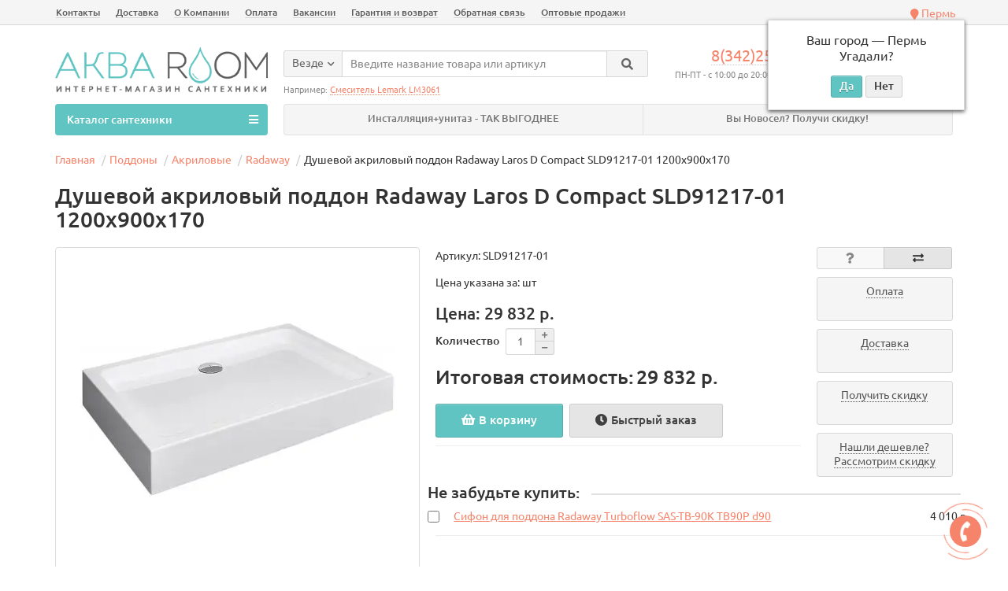

--- FILE ---
content_type: text/html; charset=utf-8
request_url: https://www.ar59.ru/prd14426-dushevoj-akrilovyj-poddon-radaway-laros-d-compact-s
body_size: 13720
content:
<!DOCTYPE html>
<html dir="ltr" lang="ru">
<head>
<title>Купить Душевой акриловый поддон Radaway Laros D Compact SLD91217-01 1200x900x170 за 29 832 р. в Перми</title>

      
<meta charset="UTF-8" />
<meta name="viewport" content="width=device-width, initial-scale=1" />
<meta http-equiv="X-UA-Compatible" content="IE=edge" />
<base href="https://www.ar59.ru/" />
<meta name="description" content="Купить Душевой акриловый поддон Radaway Laros D Compact SLD91217-01 1200x900x170 по цене 29 832 р. в Перми, в интернет-магазине сантехники 'АкваROOM' | AR59.RU Пермь" />
<meta property="og:title" content="Купить Душевой акриловый поддон Radaway Laros D Compact SLD91217-01 1200x900x170 за 29 832 р. в Перми" />
<meta property="og:type" content="website" />
<meta property="og:image" content="https://www.ar59.ru/image/catalog/logo ar59.png" />
<meta property="og:site_name" content="Интернет магазин сантехники и плитки АКВАROOM" />
<link href="https://www.ar59.ru/prd14426-dushevoj-akrilovyj-poddon-radaway-laros-d-compact-s" rel="canonical" />
<link href="https://www.ar59.ru/image/cache/catalog/image/catalog/www_ar59.webp" rel="icon" />




	
	
	
	
<script>if(!localStorage.getItem('display')) {localStorage.setItem('display', 'grid');}</script>
<script src="catalog/view/javascript/jquery/jquery-2.1.1.min.js"></script>
<script src="catalog/view/javascript/bootstrap/js/bootstrap.min.js"></script>
<script src="catalog/view/theme/unishop/js/common.js"></script>
	<script type="text/jetcache"  src="catalog/view/javascript/progroman/jquery.progroman.autocomplete.js"></script>
	<script type="text/jetcache"  src="catalog/view/javascript/progroman/jquery.progroman.city-manager.js"></script>
	<script src="catalog/view/javascript/jquery/magnific/jquery.magnific-popup.min.js"></script>
	<script src="catalog/view/javascript/jquery/datetimepicker/moment.js"></script>
	<script src="catalog/view/javascript/jquery/datetimepicker/bootstrap-datetimepicker.min.js"></script>
	<script src="catalog/view/javascript/jquery/owl-carousel/owl.carousel.min.js"></script>
	<script type="text/javascript" >
  (function(i,s,o,g,r,a,m){i['GoogleAnalyticsObject']=r;i[r]=i[r]||function(){
  (i[r].q=i[r].q||[]).push(arguments)},i[r].l=1*new Date();a=s.createElement(o),
  m=s.getElementsByTagName(o)[0];a.async=1;a.src=g;m.parentNode.insertBefore(a,m)
  })(window,document,'script','https://www.google-analytics.com/analytics.js','ga');

  ga('create', 'UA-41357447-36', 'auto');
</script>		<meta name="google-site-verification" content="OrN1w1CbK64EnBBCd2_7Qs6_J44Zhg5yH-J9EK-fKy4" />

                    <script type="text/javascript">window.dataLayer = window.dataLayer || [];</script>
                
<link href="image/jetcache/css/30a4f20eb05b7778903860b20648e944.css?1768987228" rel="stylesheet" type="text/css" />
</head>
<body class="product-product-14426">
<nav id="top">
  <div class="container">
	<!--<div class="pull-right">
	<div id="account" class="btn-group">
		<button class="btn btn-link dropdown-toggle" data-toggle="dropdown">
			<i class="fa fa-user"></i> 
			<span class="hidden-xs">Личный кабинет</span> 
			<i class="fa fa-caret-down"></i>
		</button>
        <ul class="dropdown-menu dropdown-menu-right">
                        <li><a href="https://www.ar59.ru/create-account/" >Регистрация</a></li>
            <li><a href="https://www.ar59.ru/login/">Авторизация</a></li>
                    </ul>
    </div>
	</div>-->
					<div id="top-links" class="hidden-xs hidden-sm">
			<ul>
							<li><a href="contact/" title="Контакты">Контакты</a></li>
							<li><a href="delivery" title="Доставка">Доставка</a></li>
							<li><a href="about-company" title="О Компании">О Компании</a></li>
							<li><a href="payment" title="Оплата">Оплата</a></li>
							<li><a href="vacancy" title="Вакансии">Вакансии</a></li>
							<li><a href="guaranty-return" title="Гарантия и возврат">Гарантия и возврат</a></li>
							<li><a href="pismo-direktoru" title="Обратная связь">Обратная связь</a></li>
							<li><a href="optovie-prodazhi" title="Оптовые продажи">Оптовые продажи</a></li>
						</ul>
		</div>
		<div id="top-links2" class="btn-group pull-left visible-xs visible-sm">
			<button class="btn btn-link dropdown-toggle" data-toggle="dropdown"><i class="fa fa-info"></i> <i class="fa fa-caret-down"></i></button>
		</div>
		<div class="prmn-cmngr" style="text-align:right;"><div class="prmn-cmngr__content">
  <div class="prmn-cmngr__title">
          <a class="prmn-cmngr__city">
      <span class="glyphicon glyphicon-map-marker fa fa-map-marker"></span> Пермь    </a>
  </div>
  <div class="prmn-cmngr__confirm">
    Ваш город &mdash; <span class="prmn-cmngr__confirm-city">Пермь</span><br>
    Угадали?    <div class="prmn-cmngr__confirm-btns">
        <input class="prmn-cmngr__confirm-btn btn btn-primary" value="Да" type="button" data-value="yes"
               data-redirect="">
        <input class="prmn-cmngr__confirm-btn btn" value="Нет" type="button" data-value="no">
    </div>
</div></div></div>
  </div>
</nav>
<header>
	<div class="container">
		<div class="row">
			<div class="col-xs-12 col-sm-6 col-md-3">
				<div id="logo">
																		<a href="https://www.ar59.ru/"><img src="https://www.ar59.ru/image/catalog/logo ar59.png" title="Интернет магазин сантехники и плитки АКВАROOM" alt="Интернет магазин сантехники и плитки АКВАROOM" class="img-responsive" /></a>
															</div>
			</div>
			<div class="col-xs-9 col-sm-4 col-md-3 col-md-push-5">
				<div id="phone">
					<div class="phone dropdown-toggle pull-right" data-toggle="dropdown">
					<div><span><a class="phone" href="tel:8(342)259-18-99">8(342)259-18-99</a></span></div>
											<div>ПН-ПТ - с 10:00 до 20:00 / СБ-ВС - 10:00 до 18:00</div>
					</div>
									</div>
			</div>
			<div class="col-xs-3 col-sm-2 col-md-1 col-md-push-5"><div id="cart" class="btn-group pull-right ">
	<button type="button" data-toggle="dropdown" data-loading-text="Загрузка..." class="btn dropdown-toggle"><i class="fa fa-shopping-basket"></i> <span id="cart-total">0</span></button>
	<ul class="dropdown-menu pull-right">
					<li style="padding-top:0;border-top:none">
				<p class="text-center">Ваша корзина пуста!</p>
			</li>
			</ul>
<script>
function p_array() {
}

function replace_button(product_id, options){
	$('.'+product_id).html('<i class="" aria-hidden="true"></i> <span class="hidden-sm">В корзине</span>').addClass('in_cart');
}
function return_button(product_id) {
	$('.'+product_id).html('<i class="fa fa-shopping-basket" aria-hidden="true"></i> <span class="hidden-sm">В корзину</span>').removeClass('in_cart');
}

$(document).ready(function() {
	p_array();
});
</script>
</div></div>
			<div id="div_search" class="col-xs-12 col-sm-6 col-md-4 col-lg-5 hidden-sm col-md-pull-4"><div id="search" class="search_form input-group se">
	<input type="hidden" name="filter_category_id" value="" />
	<div class="cat_id input-group-btn">
		<button type="button" class="btn btn-default btn-lg dropdown-toggle" data-toggle="dropdown"><span>Везде</span><i class="fa fa-chevron-down"></i></button>
		<ul class="dropdown-menu">
		<li data-id=""><a>Везде</a></li>
					<li data-id="1063"><a>Запасные части</a></li>
					<li data-id="563"><a>Керамическая плитка</a></li>
					<li data-id="1728"><a>Напольные покрытия</a></li>
					<li data-id="1224"><a>Радиаторы</a></li>
					<li data-id="1276"><a>Теплый пол</a></li>
					<li data-id="498"><a>Техника для кухни</a></li>
					<li data-id="22"><a>Смесители</a></li>
					<li data-id="26"><a>Ванны</a></li>
					<li data-id="32"><a>Комплектующие к ваннам</a></li>
					<li data-id="370"><a>Шторки для ванны</a></li>
					<li data-id="371"><a>Душевые кабины</a></li>
					<li data-id="27"><a>Душевые ограждения</a></li>
					<li data-id="397"><a>Душевые трапы</a></li>
					<li data-id="18"><a>Поддоны</a></li>
					<li data-id="31"><a>Душевая программа</a></li>
					<li data-id="29"><a>Инсталляции</a></li>
					<li data-id="8"><a>Инсталляция+Унитаз</a></li>
					<li data-id="30"><a>Санфаянс (Унитазы, Раковины, Биде)</a></li>
					<li data-id="28"><a>Мебель для ванной</a></li>
					<li data-id="20"><a>Полотенцесушители</a></li>
					<li data-id="281"><a>Водонагреватели</a></li>
					<li data-id="19"><a>Аксессуары для ванной</a></li>
					<li data-id="356"><a>Инженерные системы</a></li>
				</ul>
	</div>		
	<input type="text" name="search" value="" placeholder="Введите название товара или артикул" class="form-control input-lg" />
	<span class="input-group-btn">
		<button type="button" class="search btn btn-default btn-lg"><i class="fa fa-search"></i></button>
	</span>
</div>
<div id="search_phrase" class="hidden-xs hidden-sm">
	Например: <a>Смеситель Lemark LM3061</a></div></div>
		</div>
	</div>
	<div class="container">
		<div class="row">
												<div class="col-sm-12 col-md-9 col-lg-9 col-xl-16 col-md-push-3 col-lg-push-3 col-xl-push-2">
						<ul class="menu_links">
															<li>
									<a href="https://www.ar59.ru/installyaciyaunitaz-cat8/" title="Инсталляция+унитаз - ТАК ВЫГОДНЕЕ">
																				Инсталляция+унитаз - ТАК ВЫГОДНЕЕ									</a>
								</li>
															<li>
									<a href="skidka-novosel" title="Вы Новосел? Получи скидку!">
																				Вы Новосел? Получи скидку!									</a>
								</li>
													</ul>
						<script>uniUpdRightMenu('.menu_links');</script>
					</div>
								<div class="col-sm-6 col-md-3 col-lg-3 col-xl-4 col-md-pull-9 col-lg-pull-9 col-xl-pull-8">
					<nav id="menu" class=" navbar">
						<div class="navbar-header">
							<span id="category">Каталог сантехники</span>
							<button type="button" class="btn-navbar navbar-toggle" data-toggle="collapse" data-target=".navbar-ex1-collapse"><i class="fa fa-bars" aria-hidden="true"></i></button>
						</div>
						<div class="collapse navbar-collapse navbar-ex1-collapse">
							<ul class="nav navbar-nav">
								 
									<li  >
										<a href="https://www.ar59.ru/zapasnye-chasti-cat1063/">
																																													Запасные части																					</a>
																			</li>
								 
									<li  >
										<a href="https://www.ar59.ru/keramicheskaya-plitka-cat563/">
																																													Керамическая плитка																					</a>
																			</li>
								 
									<li  >
										<a href="https://www.ar59.ru/napolnye-pokrytiya-cat1728/">
																																													Напольные покрытия																					</a>
																			</li>
								 
									<li  >
										<a href="https://www.ar59.ru/radiatory-cat1224/">
																																													Радиаторы																					</a>
																			</li>
								 
									<li  >
										<a href="https://www.ar59.ru/teplyy-pol-cat1276/">
																																													Теплый пол																					</a>
																			</li>
								 
									<li  >
										<a href="https://www.ar59.ru/tehnika-dlya-kuhni-cat498/">
																																													Техника для кухни																					</a>
																			</li>
								 
									<li  >
										<a href="https://www.ar59.ru/smesiteli-cat22/">
																																													Смесители																					</a>
																			</li>
								 
									<li  >
										<a href="https://www.ar59.ru/vanny-cat26/">
																																													Ванны																					</a>
																			</li>
								 
									<li  >
										<a href="https://www.ar59.ru/komplektuyushie-k-vannam-cat32/">
																																													Комплектующие к ваннам																					</a>
																			</li>
								 
									<li  >
										<a href="https://www.ar59.ru/shtorki-dlya-vanny-cat370/">
																																													Шторки для ванны																					</a>
																			</li>
								 
									<li  >
										<a href="https://www.ar59.ru/dushevye-kabiny-cat371/">
																																													Душевые кабины																					</a>
																			</li>
								 
									<li  >
										<a href="https://www.ar59.ru/dushevye-ograzhdeniya-cat27/">
																																													Душевые ограждения																					</a>
																			</li>
								 
									<li  >
										<a href="https://www.ar59.ru/trapy-cat397/">
																																													Душевые трапы																					</a>
																			</li>
								 
									<li  >
										<a href="https://www.ar59.ru/poddony-cat18/">
																																													Поддоны																					</a>
																			</li>
								 
									<li  >
										<a href="https://www.ar59.ru/dushevaya-programma-cat31/">
																																													Душевая программа																					</a>
																			</li>
								 
									<li  >
										<a href="https://www.ar59.ru/instalyacii-cat29/">
																																													Инсталляции																					</a>
																			</li>
								 
									<li  >
										<a href="https://www.ar59.ru/installyaciyaunitaz-cat8/">
																																													Инсталляция+Унитаз																					</a>
																			</li>
								 
									<li  >
										<a href="https://www.ar59.ru/sanfayans-cat30/">
																																													Санфаянс (Унитазы, Раковины, Биде)																					</a>
																			</li>
								 
									<li  >
										<a href="https://www.ar59.ru/mebel-dlya-vannoj-cat28/">
																																													Мебель для ванной																					</a>
																			</li>
								 
									<li  >
										<a href="https://www.ar59.ru/polotencesushiteli-cat20/">
																																													Полотенцесушители																					</a>
																			</li>
								 
									<li  >
										<a href="https://www.ar59.ru/vodonagrevateli-cat281/">
																																													Водонагреватели																					</a>
																			</li>
								 
									<li  >
										<a href="https://www.ar59.ru/aksessuary-dlya-vannoj-cat19/">
																																													Аксессуары для ванной																					</a>
																			</li>
								 
									<li  >
										<a href="https://www.ar59.ru/inzhinernye-sistemy-cat356/">
																																													Инженерные системы																					</a>
																			</li>
															</ul>
						</div>
					</nav>
									</div>
						<div id="div_search2" class="col-xs-12 col-sm-6 col-md-5 visible-sm"></div>
			<script>$('#div_search > *').clone().appendTo('#div_search2');</script>
		</div>
	</div>
</header>
<div id="main_content"><div class="container">
	<ul class="breadcrumb" itemscope itemtype="https://schema.org/BreadcrumbList">
														<li itemprop="itemListElement" itemscope itemtype="https://schema.org/ListItem"><a href="https://www.ar59.ru/" itemprop="item">Главная<span style="display:none" itemprop="name">Интернет магазин сантехники и плитки АКВАROOM</span></a><meta itemprop="position" content="1" /></li>
																							<li itemprop="itemListElement" itemscope itemtype="https://schema.org/ListItem"><a href="https://www.ar59.ru/poddony-cat18/" itemprop="item"><span itemprop="name">Поддоны</span></a><meta itemprop="position" content="2" /></li>
																						<li itemprop="itemListElement" itemscope itemtype="https://schema.org/ListItem"><a href="https://www.ar59.ru/poddony-cat18/akrilovye-cat336/" itemprop="item"><span itemprop="name">Акриловые</span></a><meta itemprop="position" content="3" /></li>
																						<li itemprop="itemListElement" itemscope itemtype="https://schema.org/ListItem"><a href="https://www.ar59.ru/poddony-cat18/akrilovye-cat336/radaway-cat429/" itemprop="item"><span itemprop="name">Radaway</span></a><meta itemprop="position" content="4" /></li>
																	<li>Душевой акриловый поддон Radaway Laros D Compact SLD91217-01 1200x900x170<meta itemprop="position" content="5" /></li>
						</ul>
	<div class="row">									<div id="content" class="col-xs-12">			<div id="product" class="row product-block">
				<div class="col-sm-12"><h1 class="heading"><span>Душевой акриловый поддон Radaway Laros D Compact SLD91217-01 1200x900x170</span></h1></div>
				<div class="col-sm-6 col-md-5">
																	<ul class="thumbnails">
															<li>
									<a class="thumbnail" href="https://www.ar59.ru/image/cache/catalog/image/cache/catalog/Radaway/775595-1200x800.webp" title="Душевой акриловый поддон Radaway Laros D Compact SLD91217-01 1200x900x170" data-key="0">
										<img src="https://www.ar59.ru/image/cache/catalog/image/cache/catalog/Radaway/775595-400x400.webp" width="400" height="400"  data-zoom-image="https://www.ar59.ru/image/cache/catalog/image/cache/catalog/Radaway/775595-1200x800.webp" title="Душевой акриловый поддон Radaway Laros D Compact SLD91217-01 1200x900x170" alt="Душевой акриловый поддон Radaway Laros D Compact SLD91217-01 1200x900x170" />
									</a>
								</li>
																						<li id="additional-img" class="additional row">
									<div class="col-xs-3 col-sm-2">									<a class="thumbnail selected" href="https://www.ar59.ru/image/cache/catalog/image/cache/catalog/Radaway/775595-1200x800.webp" title="Душевой акриловый поддон Radaway Laros D Compact SLD91217-01 1200x900x170" data-image="https://www.ar59.ru/image/cache/catalog/image/cache/catalog/Radaway/775595-400x400.webp" data-zoom-image="https://www.ar59.ru/image/cache/catalog/image/cache/catalog/Radaway/775595-1200x800.webp" data-key="0">
										<img src="https://www.ar59.ru/image/cache/catalog/image/cache/catalog/Radaway/775595-74x74.webp" width="74" height="74" title="Душевой акриловый поддон Radaway Laros D Compact SLD91217-01 1200x900x170" alt="Душевой акриловый поддон Radaway Laros D Compact SLD91217-01 1200x900x170" class="img-responsive" />
									</a>
									</div>																			<div class="col-xs-3 col-sm-2">										<a class="thumbnail" href="https://www.ar59.ru/image/cache/catalog/image/cache/catalog/Radaway/Laros12090-1200x800.webp" title="Душевой акриловый поддон Radaway Laros D Compact SLD91217-01 1200x900x170" data-image="https://www.ar59.ru/image/cache/catalog/image/cache/catalog/Radaway/Laros12090-400x400.webp" data-zoom-image="https://www.ar59.ru/image/cache/catalog/image/cache/catalog/Radaway/Laros12090-1200x800.webp" data-key="1">
											<img src="https://www.ar59.ru/image/cache/catalog/image/cache/catalog/Radaway/Laros12090-74x74.webp" width="74" height="74" title="Душевой акриловый поддон Radaway Laros D Compact SLD91217-01 1200x900x170" alt="Душевой акриловый поддон Radaway Laros D Compact SLD91217-01 1200x900x170" class="img-responsive" />
										</a>
										</div>																	</li>
													</ul>
									</div>
				<div class="col-sm-6 col-md-5">
					<div class="row">
						<div class="col-md-12">
							<div class="row">
								<div class="col-sm-12 col-md-12 sku">Артикул: SLD91217-01</div>															</div>
						</div>
					</div>
										<div class="row">
						<div class="col-md-12">
							<div class="row">
																<!--<div class="col-sm-6 col-md-6">Наличие: Нет в наличии</div>-->
																<div class="col-sm-6 col-md-6">Цена указана за: шт</div>								<!---->
																																							</div>
						</div>
					</div>
											<div itemscope itemtype="https://schema.org/Product" style="display:none;">
							<meta itemprop="name" content="Душевой акриловый поддон Radaway Laros D Compact SLD91217-01 1200x900x170" />
							<meta itemprop="description" content="Информация о бренде&nbsp;Radaway&nbsp;- это производитель высококачественных, комфортабельных, дизайнерских душевых кабин. Компания была основана в 2002 году в городе Познань, Польша. Бренд&nbsp;Radaway&nbsp;специализируется на производстве только душевых кабин и поддонов, что позволяет сконцентрироваться более внимательно на одном виде продукта, чтобы довести качество до совершенства.&nbsp;На заводе и производстве работают только лучшие инженеры, проектировщики и дизайнеры. Ежегодно компания выпускает по несколько новых коллекций, параллельно улучшая технологии производства и учитывая пожелания потребителей.Душевые кабины и ограждения&nbsp;Radaway&nbsp;на сегодняшний день являются одними из лучших в мире. Используемые компанией&nbsp;Radaway&nbsp;технологии защиты стекла с помощью покрытий гарантируют эффективную и длительную защиту от коррозии и сохранение эстетики изделий." />
							<link itemprop="image" href="https://www.ar59.ru/image/cache/catalog/image/cache/catalog/Radaway/775595-1200x800.webp" />
														<div itemprop="offers" itemscope itemtype="https://schema.org/Offer">
								<meta itemprop="priceValidUntil" content="" />
								<meta itemprop="priceCurrency" content="RUB" />
								<meta itemprop="price" content="29832" />
								<link itemprop="availability" href="https://schema.org/OutOfStock" />
							</div>
						</div>
						<ul class="list-unstyled price">
															<li><span>Цена: 29 832 р.</span></li>
																																				<li>
								<div class="form-group quantity" style="height: 49px;">
									<label class="control-label hidden-xs" for="input-quantity">Количество</label>
									<input type="hidden" name="product_id" value="14426" />
									<input type="text" name="quantity" value="1" size="2" id="input-quantity" class="form-control" />
									<span>
										<i class="fa fa-plus btn btn-default" onclick="quantity(this, '1', '+');"></i>
										<i class="fa fa-minus btn btn-default" onclick="quantity(this, '1', '-');"></i>
									</span>
								</div>
							</li>
															<li style="margin-bottom: 15px;"><span>Итоговая стоимость:</span> <span id="price-d">29 832 р.</span></li>
															<li>
								<div class="form-group">
									<button type="button" class="add_to_cart button btn btn-prod-lg  14426" data-toggle="tooltip" title="В корзину" id="button-cart"><i class="fa fa-shopping-basket"></i><span>В корзину</span></button>
																			<button type="button" class="quick_order button btn btn-default btn-prod-lg" data-toggle="tooltip" title="Быстрый заказ" onclick="quick_order('14426');"><i class="fa fa-clock"></i><span class="hidden-xs hidden-sm hidden-md">Быстрый заказ</span></button>
																	</div>
															</li>
													</ul>
					
						
				
					<div id="option" class="option row">
																	</div>
					<div></div>
										<div class="row">
						<div class="col-sm-12 col-md-12 visible-xs visible-sm visible-md"><hr /></div>
												<div class="col-sm-12 col-md-12 visible-xs visible-sm visible-md"><hr /></div>
					</div>
					<hr />
				</div>	
				<div class="col-sm-12 col-md-2">
					<div class="product_button btn-group hidden-xs hidden-sm">
						<button type="button" data-toggle="tooltip" class="btn btn-default" title="Вопрос о товаре" onclick="callback('Вопрос о товаре', '14426');"><i class="fa fa-question"></i></button>
												<button type="button" data-toggle="tooltip" class="compare btn btn-default" title="В сравнение" onclick="compare.add('14426');"><i class="fa fa-exchange-alt"></i></button>					</div>
					<div class="row">
						<div class="product_banners">
															<div class="col-xs-6 col-sm-4 col-md-12">
									<div class="has_link" onclick="banner_link('https://www.ar59.ru/payment');">
																				<span><span>Оплата</span></span>
									</div>
								</div>
															<div class="col-xs-6 col-sm-4 col-md-12">
									<div class="has_link" onclick="banner_link('https://www.ar59.ru/delivery');">
																				<span><span>Доставка</span></span>
									</div>
								</div>
															<div class="col-xs-6 col-sm-4 col-md-12">
									<div class="has_link" onclick="banner_link('https://www.ar59.ru/skidka-novosel');">
																				<span><span>Получить скидку</span></span>
									</div>
								</div>
															<div class="col-xs-6 col-sm-4 col-md-12">
									<div class="has_link" onclick="banner_link('https://www.ar59.ru/index.php?route=information/information&amp;information_id=21');">
																				<span><span>Нашли дешевле? Рассмотрим скидку</span></span>
									</div>
								</div>
														<script>max_height_div('.product_banners div div');</script>
						</div>
					</div>
					<hr class="visible-xs visible-sm" />
				</div>
				<div class="col-sm-12 col-md-7">
											<div class="row">
							<h3 class="heading"><span>Не забудьте купить:</span></h3>
							<div class="products product_related">
																	<div class="product-layout">
										<input  id="r-14419" data-id="14419" class="custom input-dop" value="4010.0000" data-count="1" type="checkbox">
										<a href="https://www.ar59.ru/prd14419-sifon-dlya-poddona-radaway-turboflow-tb90p-d90">Сифон для поддона Radaway Turboflow SAS-TB-90K TB90P d90</a>
																																	<span class="product-relate-price">4 010 р.</span>
																																										</div>
															</div>
						</div>
						<hr />
									</div>
			</div>
						<div class="row">
									<div class="col-sm-6 hidden-xs">
												<ul class="nav nav-tabs">
							<li class="active"><a href="#tab-description" data-toggle="tab"><i class="far fa-file-alt" aria-hidden="true"></i>Описание</a></li>
																											</ul>
						<div class="tab-content">
							<div class="tab-pane active" id="tab-description"><p style="margin-bottom: 10px; color: rgb(51, 51, 51); font-family: Ubuntu, sans-serif; font-size: 14px;"><img src="https://www.ar59.ru/image/cache/catalog/image/catalog/Tov/logo-radaway.webp" style="max-width: 100%; width: 216.864px; height: 58.5781px;"></p><p class="MsoNormal" style="margin-bottom: 0.0001pt; color: rgb(51, 51, 51); font-family: Ubuntu, sans-serif; font-size: 14px; line-height: normal;"><span style="font-weight: 700;"><span style="font-size: 14pt; font-family: &quot;Trebuchet MS&quot;, sans-serif;">Информация о бренде</span></span><span style="font-size: 14pt; font-family: &quot;Trebuchet MS&quot;, sans-serif;"><o:p></o:p></span></p><p class="MsoNormal" style="margin-bottom: 0.0001pt; color: rgb(51, 51, 51); font-family: Ubuntu, sans-serif; font-size: 14px; line-height: normal;"><span style="font-family: &quot;Trebuchet MS&quot;, sans-serif;">&nbsp;</span></p><p class="MsoNormal" style="margin-bottom: 0.0001pt; color: rgb(51, 51, 51); font-family: Ubuntu, sans-serif; font-size: 14px; line-height: normal;"><span style="font-weight: 700;"><span style="font-family: &quot;Trebuchet MS&quot;, sans-serif;">Radaway&nbsp;</span></span><span style="font-family: &quot;Trebuchet MS&quot;, sans-serif;">- это производитель высококачественных, комфортабельных, дизайнерских душевых кабин. Компания была основана в 2002 году в городе Познань, Польша. Бренд&nbsp;<span style="font-weight: 700;">Radaway&nbsp;</span>специализируется на производстве только душевых кабин и поддонов, что позволяет сконцентрироваться более внимательно на одном виде продукта, чтобы довести качество до совершенства.&nbsp;<o:p></o:p></span></p><p class="MsoNormal" style="margin-bottom: 0.0001pt; color: rgb(51, 51, 51); font-family: Ubuntu, sans-serif; font-size: 14px; line-height: normal;"><span style="font-family: &quot;Trebuchet MS&quot;, sans-serif;">На заводе и производстве работают только лучшие инженеры, проектировщики и дизайнеры. Ежегодно компания выпускает по несколько новых коллекций, параллельно улучшая технологии производства и учитывая пожелания потребителей.</span></p><p class="MsoNormal" style="margin-bottom: 0.0001pt; color: rgb(51, 51, 51); font-family: Ubuntu, sans-serif; font-size: 14px; line-height: normal;"><span style="font-family: &quot;Trebuchet MS&quot;, sans-serif;">Душевые кабины и ограждения&nbsp;</span><span style="font-weight: 700; font-family: &quot;Trebuchet MS&quot;, sans-serif;">Radaway&nbsp;</span><span style="font-family: &quot;Trebuchet MS&quot;, sans-serif;">на сегодняшний день являются одними из лучших в мире. Используемые компанией&nbsp;</span><span style="font-weight: 700; font-family: &quot;Trebuchet MS&quot;, sans-serif;">Radaway&nbsp;</span><span style="font-family: &quot;Trebuchet MS&quot;, sans-serif;">технологии защиты стекла с помощью покрытий гарантируют эффективную и длительную защиту от коррозии и сохранение эстетики изделий.</span></p><div><br></div></div>
																											</div>
					</div>
											<div class="col-sm-6 hidden-xs">
							<ul class="nav nav-tabs">
								<li class="active"><a href="#tab-specification" data-toggle="tab"><i class="fa fa-list-alt" aria-hidden="true"></i>Характеристики</a></li>
							</ul>
							<div class="tab-content">
								<div class="tab-pane active" id="tab-specification">
									<div class="row">
																															<div class="attributes col-sm-12 col-md-12" >
												<hr class="visible-xs" />
												<h4 class="heading"><span>Характеристики</span></h4>
												<div class="attribute">
																											<div>
															<span><span>Бренд</span></span>
															<span><span>Radaway</span></span>
														</div>
																											<div>
															<span><span>Высота поддона</span></span>
															<span><span>Средняя</span></span>
														</div>
																											<div>
															<span><span>Высота, см.</span></span>
															<span><span>17</span></span>
														</div>
																											<div>
															<span><span>Гарантия</span></span>
															<span><span>3 года</span></span>
														</div>
																											<div>
															<span><span>Длина, см.</span></span>
															<span><span>120</span></span>
														</div>
																											<div>
															<span><span>Материал поддона</span></span>
															<span><span>Акриловый</span></span>
														</div>
																											<div>
															<span><span>Сторона установки</span></span>
															<span><span>Универсальная</span></span>
														</div>
																											<div>
															<span><span>Страна</span></span>
															<span><span>Польша</span></span>
														</div>
																											<div>
															<span><span>Форма поддона</span></span>
															<span><span>Прямоугольный</span></span>
														</div>
																											<div>
															<span><span>Цвет поддона</span></span>
															<span><span>Белый</span></span>
														</div>
																											<div>
															<span><span>Ширина, см.</span></span>
															<span><span>90</span></span>
														</div>
																									</div>
											</div>
																			</div>
								</div>
							</div>
						</div>
									</div>
				<div class="col-xs-12 hidden-sm hidden-md hidden-lg">
					<ul class="nav nav-tabs">
						<li class="active"><a href="#tab-description-m" data-toggle="tab"><i class="far fa-file-alt" aria-hidden="true"></i>Описание</a></li>
													<li><a href="#tab-specification-m" data-toggle="tab"><i class="fa fa-list-alt" aria-hidden="true"></i>Характеристики</a></li>
																													</ul>
					<div class="tab-content">
						<div class="tab-pane active" id="tab-description-m"><p style="margin-bottom: 10px; color: rgb(51, 51, 51); font-family: Ubuntu, sans-serif; font-size: 14px;"><img src="https://www.ar59.ru/image/cache/catalog/image/catalog/Tov/logo-radaway.webp" style="max-width: 100%; width: 216.864px; height: 58.5781px;"></p><p class="MsoNormal" style="margin-bottom: 0.0001pt; color: rgb(51, 51, 51); font-family: Ubuntu, sans-serif; font-size: 14px; line-height: normal;"><span style="font-weight: 700;"><span style="font-size: 14pt; font-family: &quot;Trebuchet MS&quot;, sans-serif;">Информация о бренде</span></span><span style="font-size: 14pt; font-family: &quot;Trebuchet MS&quot;, sans-serif;"><o:p></o:p></span></p><p class="MsoNormal" style="margin-bottom: 0.0001pt; color: rgb(51, 51, 51); font-family: Ubuntu, sans-serif; font-size: 14px; line-height: normal;"><span style="font-family: &quot;Trebuchet MS&quot;, sans-serif;">&nbsp;</span></p><p class="MsoNormal" style="margin-bottom: 0.0001pt; color: rgb(51, 51, 51); font-family: Ubuntu, sans-serif; font-size: 14px; line-height: normal;"><span style="font-weight: 700;"><span style="font-family: &quot;Trebuchet MS&quot;, sans-serif;">Radaway&nbsp;</span></span><span style="font-family: &quot;Trebuchet MS&quot;, sans-serif;">- это производитель высококачественных, комфортабельных, дизайнерских душевых кабин. Компания была основана в 2002 году в городе Познань, Польша. Бренд&nbsp;<span style="font-weight: 700;">Radaway&nbsp;</span>специализируется на производстве только душевых кабин и поддонов, что позволяет сконцентрироваться более внимательно на одном виде продукта, чтобы довести качество до совершенства.&nbsp;<o:p></o:p></span></p><p class="MsoNormal" style="margin-bottom: 0.0001pt; color: rgb(51, 51, 51); font-family: Ubuntu, sans-serif; font-size: 14px; line-height: normal;"><span style="font-family: &quot;Trebuchet MS&quot;, sans-serif;">На заводе и производстве работают только лучшие инженеры, проектировщики и дизайнеры. Ежегодно компания выпускает по несколько новых коллекций, параллельно улучшая технологии производства и учитывая пожелания потребителей.</span></p><p class="MsoNormal" style="margin-bottom: 0.0001pt; color: rgb(51, 51, 51); font-family: Ubuntu, sans-serif; font-size: 14px; line-height: normal;"><span style="font-family: &quot;Trebuchet MS&quot;, sans-serif;">Душевые кабины и ограждения&nbsp;</span><span style="font-weight: 700; font-family: &quot;Trebuchet MS&quot;, sans-serif;">Radaway&nbsp;</span><span style="font-family: &quot;Trebuchet MS&quot;, sans-serif;">на сегодняшний день являются одними из лучших в мире. Используемые компанией&nbsp;</span><span style="font-weight: 700; font-family: &quot;Trebuchet MS&quot;, sans-serif;">Radaway&nbsp;</span><span style="font-family: &quot;Trebuchet MS&quot;, sans-serif;">технологии защиты стекла с помощью покрытий гарантируют эффективную и длительную защиту от коррозии и сохранение эстетики изделий.</span></p><div><br></div></div>
						<div class="tab-pane" id="tab-specification-m">
							<div class="row">
																									<div class="attributes col-sm-12 col-md-12" >
										<hr class="visible-xs" />
										<h4 class="heading"><span>Характеристики</span></h4>
										<div class="attribute">
																							<div>
													<span><span>Бренд</span></span>
													<span><span>Radaway</span></span>
												</div>
																							<div>
													<span><span>Высота поддона</span></span>
													<span><span>Средняя</span></span>
												</div>
																							<div>
													<span><span>Высота, см.</span></span>
													<span><span>17</span></span>
												</div>
																							<div>
													<span><span>Гарантия</span></span>
													<span><span>3 года</span></span>
												</div>
																							<div>
													<span><span>Длина, см.</span></span>
													<span><span>120</span></span>
												</div>
																							<div>
													<span><span>Материал поддона</span></span>
													<span><span>Акриловый</span></span>
												</div>
																							<div>
													<span><span>Сторона установки</span></span>
													<span><span>Универсальная</span></span>
												</div>
																							<div>
													<span><span>Страна</span></span>
													<span><span>Польша</span></span>
												</div>
																							<div>
													<span><span>Форма поддона</span></span>
													<span><span>Прямоугольный</span></span>
												</div>
																							<div>
													<span><span>Цвет поддона</span></span>
													<span><span>Белый</span></span>
												</div>
																							<div>
													<span><span>Ширина, см.</span></span>
													<span><span>90</span></span>
												</div>
																					</div>
									</div>
															</div>
						</div>
																							</div>
				</div>
				<hr />
								<div class="row product_carousel">
	<h3 class="heading"><span>Возможно Вас заинтересует:</span></h3>
	<div class="products product_similar">
					<div class="product-layout-1">
			    <div class="product-thumb transition">
					<div class="image">
							
						<a href="https://www.ar59.ru/prd14204-dushevoj-akrilovyj-poddon-radaway-delos-sda0808-01">
							<img src="https://www.ar59.ru/image/cache/catalog/image/cache/catalog/Tov/Tov2/cvbcvnv/kjk/ghghj/dffg/ghgfh/bvcb/vgfv/dfgd/gfhgf/jhk/juuyhk/ghgfh/ghfgfh/bvnbvn/1-200x180.webp" width="200" height="180"   alt="Душевой акриловый поддон Radaway Delos A SDA0808-01 800x800x45" title="Душевой акриловый поддон Radaway Delos A SDA0808-01 800x800x45" class="img-responsive" />
						</a>
					</div>
					<div class="caption">
						<a href="https://www.ar59.ru/prd14204-dushevoj-akrilovyj-poddon-radaway-delos-sda0808-01">Душевой акриловый поддон Radaway Delos A SDA0808-01 800x800x45</a>
																		<div id="option_14204" class="option">
													</div>
																			<p class="price">
																	19 464 р.																							</p>
											</div>
					<div class="cart">
						<button type="button" class="add_to_cart button btn btn-default  14204" data-toggle="tooltip" title="В корзину" onclick="cart.add(14204)"><i class="fa fa-shopping-basket"></i><span class="hidden-sm">В корзину</span></button>
													<button type="button" class="quick_order button btn btn-default" data-toggle="tooltip" title="Быстрый заказ" onclick="quick_order('14204');"><i class="fa fa-clock"></i></button>
																		<button type="button" class="compare btn btn-default" data-toggle="tooltip" title="В сравнение" onclick="compare.add('14204');"><i class="fa fa-exchange-alt"></i></button>					</div>
				</div>
			</div>
					<div class="product-layout-1">
			    <div class="product-thumb transition">
					<div class="image">
							
						<a href="https://www.ar59.ru/prd14205-dushevoj-akrilovyj-poddon-radaway-delos-sda0909-01">
							<img src="https://www.ar59.ru/image/cache/catalog/image/cache/catalog/Tov/Tov2/cvbcvnv/kjk/ghghj/dffg/ghgfh/bvcb/vgfv/dfgd/gfhgf/jhk/juuyhk/ghgfh/ghfgfh/bvnbvn/1-200x180.webp" width="200" height="180"   alt="Душевой акриловый поддон Radaway Delos A SDA0909-01 900x900x45" title="Душевой акриловый поддон Radaway Delos A SDA0909-01 900x900x45" class="img-responsive" />
						</a>
					</div>
					<div class="caption">
						<a href="https://www.ar59.ru/prd14205-dushevoj-akrilovyj-poddon-radaway-delos-sda0909-01">Душевой акриловый поддон Radaway Delos A SDA0909-01 900x900x45</a>
																		<div id="option_14205" class="option">
													</div>
																			<p class="price">
																	20 638 р.																							</p>
											</div>
					<div class="cart">
						<button type="button" class="add_to_cart button btn btn-default  14205" data-toggle="tooltip" title="В корзину" onclick="cart.add(14205)"><i class="fa fa-shopping-basket"></i><span class="hidden-sm">В корзину</span></button>
													<button type="button" class="quick_order button btn btn-default" data-toggle="tooltip" title="Быстрый заказ" onclick="quick_order('14205');"><i class="fa fa-clock"></i></button>
																		<button type="button" class="compare btn btn-default" data-toggle="tooltip" title="В сравнение" onclick="compare.add('14205');"><i class="fa fa-exchange-alt"></i></button>					</div>
				</div>
			</div>
					<div class="product-layout-1">
			    <div class="product-thumb transition">
					<div class="image">
							
						<a href="https://www.ar59.ru/prd14206-dushevoj-akrilovyj-poddon-radaway-delos-sda1010-01">
							<img src="https://www.ar59.ru/image/cache/catalog/image/cache/catalog/Tov/Tov2/cvbcvnv/kjk/ghghj/dffg/ghgfh/bvcb/vgfv/dfgd/gfhgf/jhk/juuyhk/ghgfh/ghfgfh/bvnbvn/1-200x180.webp" width="200" height="180"   alt="Душевой акриловый поддон Radaway Delos A SDA1010-01 1000x1000x50" title="Душевой акриловый поддон Radaway Delos A SDA1010-01 1000x1000x50" class="img-responsive" />
						</a>
					</div>
					<div class="caption">
						<a href="https://www.ar59.ru/prd14206-dushevoj-akrilovyj-poddon-radaway-delos-sda1010-01">Душевой акриловый поддон Radaway Delos A SDA1010-01 1000x1000x50</a>
																		<div id="option_14206" class="option">
													</div>
																			<p class="price">
																	25 431 р.																							</p>
											</div>
					<div class="cart">
						<button type="button" class="add_to_cart button btn btn-default  14206" data-toggle="tooltip" title="В корзину" onclick="cart.add(14206)"><i class="fa fa-shopping-basket"></i><span class="hidden-sm">В корзину</span></button>
													<button type="button" class="quick_order button btn btn-default" data-toggle="tooltip" title="Быстрый заказ" onclick="quick_order('14206');"><i class="fa fa-clock"></i></button>
																		<button type="button" class="compare btn btn-default" data-toggle="tooltip" title="В сравнение" onclick="compare.add('14206');"><i class="fa fa-exchange-alt"></i></button>					</div>
				</div>
			</div>
					<div class="product-layout-1">
			    <div class="product-thumb transition">
					<div class="image">
							
						<a href="https://www.ar59.ru/prd14207-dushevoj-akrilovyj-poddon-radaway-delos-sda8585-01">
							<img src="https://www.ar59.ru/image/cache/catalog/image/cache/catalog/Tov/Tov2/cvbcvnv/kjk/ghghj/dffg/ghgfh/bvcb/vgfv/dfgd/gfhgf/jhk/juuyhk/ghgfh/ghfgfh/bvnbvn/1-200x180.webp" width="200" height="180"   alt="Душевой акриловый поддон Radaway Delos A SDA8585-01 850x850x45" title="Душевой акриловый поддон Radaway Delos A SDA8585-01 850x850x45" class="img-responsive" />
						</a>
					</div>
					<div class="caption">
						<a href="https://www.ar59.ru/prd14207-dushevoj-akrilovyj-poddon-radaway-delos-sda8585-01">Душевой акриловый поддон Radaway Delos A SDA8585-01 850x850x45</a>
																		<div id="option_14207" class="option">
													</div>
																			<p class="price">
																	21 029 р.																							</p>
											</div>
					<div class="cart">
						<button type="button" class="add_to_cart button btn btn-default  14207" data-toggle="tooltip" title="В корзину" onclick="cart.add(14207)"><i class="fa fa-shopping-basket"></i><span class="hidden-sm">В корзину</span></button>
													<button type="button" class="quick_order button btn btn-default" data-toggle="tooltip" title="Быстрый заказ" onclick="quick_order('14207');"><i class="fa fa-clock"></i></button>
																		<button type="button" class="compare btn btn-default" data-toggle="tooltip" title="В сравнение" onclick="compare.add('14207');"><i class="fa fa-exchange-alt"></i></button>					</div>
				</div>
			</div>
			</div>
</div>
<script type="text/javascript">
	module_type_view('carousel', '.product_similar');
</script>
											</div>
					</div>
	</div>
	<script>
		$('select[name=\'recurring_id\'], input[name="quantity"]').change(function(){
			$.ajax({
				url: 'index.php?route=product/product/getRecurringDescription',
				type: 'post',
				data: $('input[name=\'product_id\'], input[name=\'quantity\'], select[name=\'recurring_id\']'),
				dataType: 'json',
				beforeSend: function() {
					$('#recurring-description').html('');
				},
				success: function(json) {
					$('.alert, .text-danger').remove();
					
					if (json['success']) {
						$('#recurring-description').html(json['success']);
					}
				}
			});
		});
		
		dataLayer.push({
			'ecommerce':{
				'currencyCode':"RUB",
				'detail':{
					'products':[{
						'id': 14426, 
						'name': "Душевой акриловый поддон Radaway Laros D Compact SLD91217-01 1200x900x170", 
						'brand': "", 
						'category': "Radaway", 
						'vatiant': '', 
						'quantity': 1, 
						'price': 29832					}]
				}
			}
		});
		
		$('#button-calc').on('click', function() {
			$calc = $('#input-quantity-calc').val();
			$rzm = $('#product input[name=\'calc_s\']').val();
			$quantity = Math.ceil(10000 / ($calc * $rzm));
			$('#input-quantity').val($quantity);
		});
		
		$('#button-calc-m').on('click', function() {
			$calc = $('#input-quantity-calc').val();
			$rzm = $('#product input[name=\'calc_s\']').val();
			$quantity = Math.ceil(($calc * $rzm) / 10000);
			$('#input-quantity').val($quantity);
		});
		

				$(document).ready(function() {
                    if(typeof dataLayer != 'undefined') {
                        dataLayer.push({
                            "ecommerce": {
                                "detail": {
                                    "products": [
                                        {
                                            "id": "14426",
                                            "name" : "Душевой акриловый поддон Radaway Laros D Compact SLD91217-01 1200x900x170",
                                            "price": 29832,
                                            "brand": "",
                                            "category": "Radaway"
                                        }
                                    ]
                                }
                            }
                        });
                    }
				});
                
		$('#button-cart').on('click', function() {
			$.ajax({
				url: 'index.php?route=checkout/cart/add',
				type: 'post',
				data: $('#product input[type=\'text\'], #product input[type=\'hidden\'], #product input[type=\'radio\']:checked, #product input[type=\'checkbox\']:checked, #product select, #product textarea'),
				dataType: 'json',
				success: function(json) {
					$('.alert, .text-danger').remove();
					$('.form-group').removeClass('has-error');
					
					if (json['error']) {
						if (json['error']['option']) {
							for (i in json['error']['option']) {
								var element = $('#input-option' + i.replace('_', '-'));
								
								if (element.parent().hasClass('input-group')) {
									element.parent().after('<div class="text-danger">' + json['error']['option'][i] + '</div>');
									} else {
									element.after('<div class="text-danger">' + json['error']['option'][i] + '</div>');
								}
								
								$('#content').parent().before('<div class="alert alert-danger"><i class="fa fa-exclamation-circle"></i> ' + json['error']['option'][i] + '<button type="button" class="close" data-dismiss="alert">&times;</button></div>');
							}
						}
						
						if (json['error']['recurring']) {
							$('select[name=\'recurring_id\']').after('<div class="text-danger">' + json['error']['recurring'] + '</div>');
						}
						
						$('.text-danger').parent().addClass('has-error');
					}
					
					if (json['success']) {
						$('.tooltip').remove();
						
						html = '<div id="modal-cart" class="modal">';
						html += '<div class="modal-dialog">';
						html += '<div class="modal-content">';
						html += '<div class="modal-header">';
						html += '<button type="button" class="close" data-dismiss="modal" aria-hidden="true">&times;</button>';
						html += '</div>';
						html += '<div class="modal-body">';
						html += json['success_new'];
						html += '</div>';
						html += '</div>';
						html += '</div>';
						html += '</div>';
						
						var $html = $(html);
						
						if(!$('#unicheckout').length) {
							if('popup' == 'popup') {
								$('#modal-cart').remove();
								$('html body').append($html);
								$('#modal-cart').addClass('fade').modal('show');
								} else {
								if(!$('html body').find('.cart-wrapper').length){
									$('html body').append('<div class="cart-wrapper"></div>');
								}
								
								$('.cart-wrapper').prepend($html)
								
								setTimeout(function() { 
									$html.remove();
								}, 3000);
							}
						}
						
						$('#cart > button').html('<i class="fa fa-shopping-basket"></i><span id="cart-total">' + json['total_items'] + '</span>');
						replace_button(14426);
						
						dataLayer.push({
							'ecommerce':{
								'currencyCode':'RUB',
								'add':{
									'products':[json['products']]
								}
							}
						});
						
						$('#cart > ul').load('index.php?route=common/cart/info ul li');

                    sendYandexEcommerce(json, "add");
                
						$('#cart').addClass('show');
					}
				},
				error: function(xhr, ajaxOptions, thrownError) {
					alert(thrownError + "\r\n" + xhr.statusText + "\r\n" + xhr.responseText);
				}
			});
		});
		
		$('.date').datetimepicker({
			pickTime: false
		});
		
		$('.datetime').datetimepicker({
			pickDate: true,
			pickTime: true
		});
		
		$('.time').datetimepicker({
			pickDate: false
		});
		
		$('button[id^=\'button-upload\']').on('click', function() {
			var node = this;
			
			$('#form-upload').remove();
			
			$('body').prepend('<form enctype="multipart/form-data" id="form-upload" style="display: none;"><input type="file" name="file" /></form>');
			
			$('#form-upload input[name=\'file\']').trigger('click');
			
			if (typeof timer != 'undefined') {
				clearInterval(timer);
			}
			
			timer = setInterval(function() {
				if ($('#form-upload input[name=\'file\']').val() != '') {
					clearInterval(timer);
					
					$.ajax({
						url: 'index.php?route=tool/upload',
						type: 'post',
						dataType: 'json',
						data: new FormData($('#form-upload')[0]),
						cache: false,
						contentType: false,
						processData: false,
						beforeSend: function() {
							$(node).button('loading');
						},
						complete: function() {
							$(node).button('reset');
						},
						success: function(json) {
							$('.text-danger').remove();
							
							if (json['error']) {
								$(node).parent().find('input').after('<div class="text-danger">' + json['error'] + '</div>');
							}
							
							if (json['success']) {
								alert(json['success']);
								
								$(node).parent().find('input').attr('value', json['code']);
							}
						},
						error: function(xhr, ajaxOptions, thrownError) {
							alert(thrownError + "\r\n" + xhr.statusText + "\r\n" + xhr.responseText);
						}
					});
				}
			}, 500);
		});
		
		$('#review').delegate('.pagination a', 'click', function(e) {
			e.preventDefault();
			$('#review').fadeOut('slow').load(this.href).fadeIn('slow');
		});
		
		$('#review').load('index.php?route=product/product/review&product_id=14426');
		
		$('#button-review').on('click', function() {
			$.ajax({
				url: 'index.php?route=product/product/write&product_id=14426',
				type: 'post',
				dataType: 'json',
				data: $("#form-review").serialize(),
				beforeSend: function() {
					$('#button-review').button('loading');
				},
				complete: function() {
					$('#button-review').button('reset');
				},
				success: function(json) {
					$('.alert-success, .alert-danger').remove();
					
					if (json['error']) {
						$('#content').parent().before('<div class="alert alert-danger"><i class="fa fa-exclamation-circle"></i> ' + json['error'] + '<button type="button" class="close" data-dismiss="alert">&times;</button></div>');
					}
					
					if (json['success']) {
						$('#review').after('<div class="alert alert-success"><i class="fa fa-check-circle"></i> ' + json['success'] + '</div>');
						$('#form-review input, #form-review textarea').val('');
						$('.review_star input').attr('checked', false).prop('checked', false);
						$('#form-review').slideToggle();
					}
				}
			});
		});
		
		$(function() {
			var img_array = [], elem = $('#product .thumbnails'), elemA = elem.find('li:first a'), elemImg = elemA.find('img');
			
			elem.find('#additional-img a').each(function() {
				img_array.push({src:$(this).attr('href'), type:'image', title:$(this).attr('title')});
			});
			
			elem.find('#additional-img a').on('click', function(e) {
				e.preventDefault();
				
				var href = $(this).attr('href'), thumb = $(this).data('image'), title = $(this).attr('title'), key = $(this).data('key');
				
				elem.find('#additional-img a').removeClass('selected');
				
				$(this).addClass('selected');
				
				elemA.attr('href', href).data('key', key);
				elemImg.attr('src', thumb);
				
				img_array[key].src = href;
				img_array[key].type = 'image';
				img_array[key].title = title;
			});
			
			if(img_array.length == 0) {
				img_array.push({src:elemA.attr('href'), type:'image', title:elemImg.attr('title')});
			}
			
			elemA.click(function(e) {
				e.preventDefault();
				$.magnificPopup.open({
					items:img_array,
					gallery:{
						enabled:true,
					},
				});
				$.magnificPopup.instance.goTo(parseFloat($(this).data('key')));
			});
			
						
			var hash = window.location.hash;
			
			if (hash) {
				$('.nav-tabs a').each(function() {
					var href = $(this).attr('href');	
					if (hash == href) {
						$($(this)).trigger('click');
						scroll_to(hash);
					}
				});
				
				var hashpart = hash.split('#');
				var  vals = hashpart[1].split('-');
				for (i=0; i<vals.length; i++) {			
					$('div.option').find('select option[value="'+vals[i]+'"]').attr('selected', true).trigger('select');
					$('div.option').find('input[type="radio"][value="'+vals[i]+'"]').attr('checked', true).prop('checked', true);
					$('div.option').find('input[type="checkbox"][value="'+vals[i]+'"]').attr('checked', true).prop('checked', true);
				}
			}
			
			$('.review_star input').on('click', function(){
				$('.stars i').attr('class', 'far fa-star');
				$('.stars i:lt('+$(this).val()+')').attr('class', 'fa fa-star');
				$('.review_star input').attr('checked', false).prop('checked', false);
				$(this).attr('checked', true).prop('checked', true);
			});
			
						
					});
	</script>
	<script>
          		var price = parseInt('29832.0000');
          	 var items_ = {};
    $('.input-dop').on('change', function (e) {
        e.preventDefault();
        var value = parseInt($(this).val());
        var id = $(this).data('id');
        if ($(this).is(':checked')) {
            price = price + value;
            items_[id] = id;
        } else {
            price = price - value;
            delete items_[id];
        }
        $('#price-d').text(price.toLocaleString() + ' р.');
    });

    $('#button-cart').on('click', function (e) {
        e.preventDefault();
        $.each(items_, function (i, e) {
            cart.add_t(e, 1, true);
        });

        $('.input-dop').removeProp('checked');
    });
     </script>
<script>
	$(document).ready(function() {
		fly_cart();	fly_callback('Не можете найти нужный товар?');		uni_live_search('1', '', '', '1', '10', 'Все результаты поиска', 'Ничего не найдено');	});
	var cart_effect_type = 'popup';
</script>
<div class="clear container"></div>
<i class="fa fa-chevron-up scroll_up" onclick="scroll_to('body')"></i>
<div class="show_quick_order"></div>
<div class="show_callback"></div>
<div class="show_login_register"></div>
</div>
<footer>
  <div class="container">
    <div class="row">
      <div class="col-sm-6 col-md-3">
        <h5 class="heading"><i class=""></i><span>Информация</span></h5>
        <ul class="list-unstyled">
									<li><a href="https://www.ar59.ru/pismo-direktoru"><i class="fa fa-chevron-right"></i>Письмо директору</a></li>
							<li><a href="https://www.ar59.ru/about-company"><i class="fa fa-chevron-right"></i>Компания</a></li>
							<li><a href="https://www.ar59.ru/guaranty-return"><i class="fa fa-chevron-right"></i>Гарантия и возврат</a></li>
							<li><a href="https://www.ar59.ru/payment"><i class="fa fa-chevron-right"></i>Оплата</a></li>
							<li><a href="https://www.ar59.ru/delivery"><i class="fa fa-chevron-right"></i>Доставка и самовывоз</a></li>
							<li><a href="https://www.ar59.ru/nashli-deshevle"><i class="fa fa-chevron-right"></i>Нашли дешевле? Рассмотрим скидку</a></li>
							<li><a href="https://www.ar59.ru/optovie-prodazhi"><i class="fa fa-chevron-right"></i>Оптовые продажи</a></li>
																																																																																																																																			        </ul>
      </div>
      <div class="col-sm-6 col-md-3">
	  <hr class="visible-xs" />
        <h5 class="heading"><i class=""></i><span>Популярные категории</span></h5>
        <ul class="list-unstyled">
          												<li>
						<a href="https://www.ar59.ru/smesiteli-cat22/">							<i class="fa fa-chevron-right"></i>Смесители						</a>					</li>
																<li>
						<a href="https://www.ar59.ru/vanny-cat26/">							<i class="fa fa-chevron-right"></i>Ванны						</a>					</li>
																<li>
						<a href="https://www.ar59.ru/installyaciyaunitaz-cat8/">							<i class="fa fa-chevron-right"></i>Инсталляция+унитаз						</a>					</li>
																<li>
						<a href="https://www.ar59.ru/sanfayans-cat30/tip-unitaza/podvesnoj/">							<i class="fa fa-chevron-right"></i>Подвесные унитазы						</a>					</li>
																<li>
						<a href="https://www.ar59.ru/aksessuary-dlya-vannoj-cat19/">							<i class="fa fa-chevron-right"></i>Аксессуары для ванной						</a>					</li>
																														<li>
						<a href="https://www.ar59.ru/dushevye-ograzhdeniya-cat27/">							<i class="fa fa-chevron-right"></i>Душевые ограждения						</a>					</li>
																<li>
						<a href="https://www.ar59.ru/mebel-dlya-vannoj-cat28/">							<i class="fa fa-chevron-right"></i>Мебель для ванной						</a>					</li>
																														<li>
						<a href="https://www.ar59.ru/dushevye-kabiny-cat371/">							<i class="fa fa-chevron-right"></i>Душевые кабины						</a>					</li>
																							<li>
						<a href="https://www.ar59.ru/sanfayans-cat30/unitazy_ocf/">							<i class="fa fa-chevron-right"></i>Унитазы						</a>					</li>
																<li>
						<a href="https://www.ar59.ru/sanfayans-cat30/rakovina_ocf/">							<i class="fa fa-chevron-right"></i>Раковины						</a>					</li>
																<li>
						<a href="https://www.ar59.ru/vodonagrevateli-cat281/">							<i class="fa fa-chevron-right"></i>Водонагреватели						</a>					</li>
																<li>
						<a href="https://www.ar59.ru/keramicheskaya-plitka-cat563/">							<i class="fa fa-chevron-right"></i>Плитка						</a>					</li>
									        </ul>
      </div>
	  <div class="clearfix visible-sm"></div>
      <div class="col-sm-6 col-md-3">
	  <hr class="visible-xs visible-sm" />
        <h5 class="heading"><i class=""></i><span>Как с нами связаться</span></h5>
        <ul class="list-unstyled">
          																																															<li>
						<a href="https://www.ar59.ru/contact/">							<i class="fa fa-chevron-right"></i>Где нас найти?						</a>					</li>
																<li>
						<a href="https://www.ar59.ru/pismo-direktoru">							<i class="fa fa-chevron-right"></i>Обратная связь						</a>					</li>
																																																																															        </ul>
		<div class="text"><p style=""><br></p><p style="">© 2020 ООО "Акварум"</p><p style="">ОГРН 1165958121427<br></p><p style="">Указанные на сайте цены не являются публичной офертой&nbsp;</p><p style="">Вся информация на сайте имеет информационные характер</p></div>      </div>
      <div class="col-sm-6 col-md-3">
	  <hr class="visible-xs visible-sm" />
        <h5 class="heading"><i class=""></i><span>Контакты</span></h5>
        <ul class="list-unstyled">
          																																																																											<li>
													<i class="fa fa-chevron-right"></i>zakaz@ar59.ru											</li>
																<li>
													<i class="fa fa-chevron-right"></i>8(342)259-18-99											</li>
																							<li>
													<i class="fa fa-chevron-right"></i>г.Пермь, ул.Стахановская 45А											</li>
																																					        </ul>
		      </div>
    </div>
	<hr />
	<div class="row">
		<div class="col-sm-12 col-md-6">
		<div class="socials">
					</div>
		</div>
		<div class="col-sm-12  col-md-6">
		<hr class="visible-xs visible-sm" />
		<div class="payments">
					</div>
		</div>
	</div>
  </div>
</footer>
<!-- Yandex.Metrika counter -->
<script type="text/javascript"   >
   (function(m,e,t,r,i,k,a){m[i]=m[i]||function(){(m[i].a=m[i].a||[]).push(arguments)};
   m[i].l=1*new Date();k=e.createElement(t),a=e.getElementsByTagName(t)[0],k.async=1,k.src=r,a.parentNode.insertBefore(k,a)})
   (window, document, "script", "https://mc.yandex.ru/metrika/tag.js", "ym");

   ym(28671676, "init", {
        clickmap:true,
        trackLinks:true,
        accurateTrackBounce:true,
        webvisor:true,
        trackHash:true,
        ecommerce:"dataLayer"
   });
</script>
<noscript><div><img src="https://mc.yandex.ru/watch/28671676" style="position:absolute; left:-9999px;" alt="" /></div></noscript>
<!-- /Yandex.Metrika counter -->
<!-- Global site tag (gtag.js) - Google Analytics -->
<script type="text/javascript"  async src="https://www.googletagmanager.com/gtag/js?id=UA-157960000-1"></script>
<script type="text/javascript" >
    window.dataLayer = window.dataLayer || [];
    function gtag(){dataLayer.push(arguments);}
    gtag('js', new Date());

    gtag('config', 'UA-157960000-1');
</script>

<script src="//cdn.callibri.ru/callibri.js" type="text/javascript" charset="utf-8"></script>

                    <script type="text/javascript"  >
                        function sendYandexEcommerce(array, action) {
                            if(typeof dataLayer == 'undefined')
                                return false;

                            if(action=="remove") {
                                var product = [{
                                    "id": array['metrika_product_id'],
                                    "name": array['metrika_product_name'],
                                    "price": array['metrika_product_price']
                                }];
                            } else {
                                var product = [{
                                    "id": array['metrika_product_id'],
                                    "name": array['metrika_product_name'],
                                    "price": array['metrika_product_price'],
                                    "brand": array['metrika_product_manufacturer'],
                                    "category": array['metrika_product_category'],
                                    "quantity": array['metrika_product_quantity']
                                }];
                            }

                            if(action=="remove")
                                dataLayer.push({"ecommerce": {"remove": {"products": product}}});
                            else
                                dataLayer.push({"ecommerce": {"add": {"products": product}}});
                        }
                    </script>
                
<script>
jc_afterLoad_state = false;

function jc_vin(i){
	console.log(i);
}

function jc_afterload(){
	if (!jc_afterLoad_state) {
		document.body.removeEventListener('touchstart', jc_afterload); document.body.removeEventListener('touchmove', jc_afterload); document.body.removeEventListener('mouseover', jc_afterload); document.removeEventListener('mousemove', jc_afterload);
		jc_querySelectorAll = document.querySelectorAll('script[type="text/jetcache"]');
		Array.prototype.forEach.call(jc_querySelectorAll, function (el) {
			jc_script = document.createElement('script');
			jc_script.type = 'text/javascript';
	        if (el.src) { jc_script.src = el.src; } else { jc_script.text = el.innerHTML; }
	        if (el.getAttribute('async') === null) { jc_script.async = false; } else { jc_script.async = true; }
	        if (el.getAttribute('defer') === null) { jc_script.defer = false; } else { jc_script.defer = true; }

 			if (el.src) {
	         	if (el.getAttribute('onload') === null) {
	         		jc_script.setAttribute('onload', 'jc_vin("' + el.src + '");');
	         	} else {
	         		//jc_script.setAttribute('onload', 'jc_vin("' + el.src + '");' + el.getAttribute('onload'));
	         	}
         	} else {
         		// console.log(el.innerHTML.substring(0, 33));
         	}
			jc_script.onerror = function () {
				if (el.src) console.log('JC: Error loading ' + el.src);
			}
			el.parentNode.appendChild(jc_script);
		});
		css_querySelectorCSSAll = document.querySelectorAll('[type="text/jetcachecss"]');
		Array.prototype.forEach.call(css_querySelectorCSSAll, function (el) {

            if (el.href) {
				css_script = document.createElement('link');
			} else {
				css_script = document.createElement('style');
			}

			if (el.href) { css_script.href = el.href; } else { css_script.innerHTML = el.innerHTML; }

			css_script.type = 'text/css';
            css_script.rel = 'stylesheet';

			css_script.onerror = function () {
				if (el.href) console.log('CSS: Error loading ' + el.href);
			}
			if (el.href) {
				 console.log('CSS: loaded Ok ' + el.href);
			} else {
				// console.log('CSS: OK loading ' + el.innerHTML.substring(0, 33));
			}

			el.parentNode.appendChild(css_script);
		});


		jc_afterLoad_state = true;
	}
}
var jc_userAgent = navigator.userAgent || navigator.vendor || window.opera;
if (/Android|iPhone|iPad|iPod|Windows Phone|webOS|BlackBerry/i.test(jc_userAgent)) {
	document.body.addEventListener('touchstart', jc_afterload); document.body.addEventListener('touchmove', jc_afterload); document.addEventListener('DOMContentLoaded', function() { setTimeout(jc_afterload, 7000) }); 
} else {document.addEventListener('DOMContentLoaded', function() { setTimeout(jc_afterload, 1100); }); } </script>
</body></html>